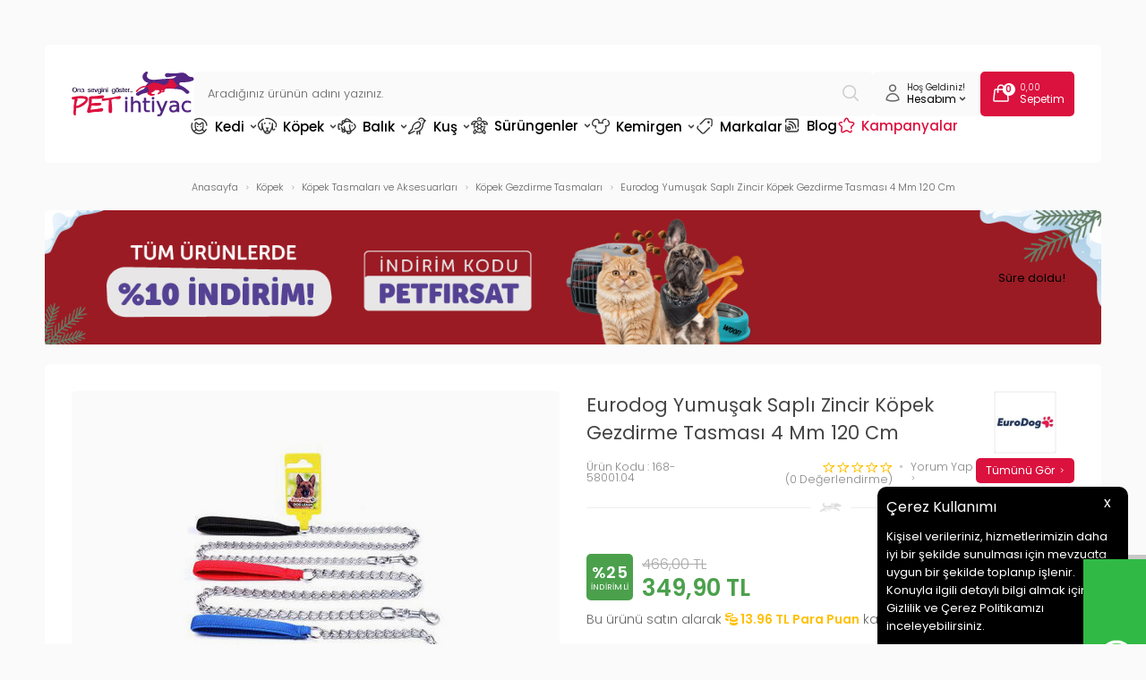

--- FILE ---
content_type: text/css
request_url: https://www.petihtiyac.com/theme/v4/sub_theme/ust/firat/user_Devux/ust.css?v=1769513249
body_size: 4307
content:
.menu-ek-1 {
    padding-top: 10px;
}

.menu-ek-2 .swiper-pagination {
    bottom: 15px !important;
}

.menu-ek-1 img {
    border-radius: 5px;
}

.menu-ek-2 img {
    border-radius: 5px;
}

.menu-ek-2 .swiper-pagination .swiper-pagination-bullet {
    background: #fff;
    opacity: 1;
    margin: 0 3px;
}

.menu-ek-2 .swiper-pagination .swiper-pagination-bullet.swiper-pagination-bullet-active {
    background: #444;
}

.page-background {
    position: relative;
    background-size: cover !important;
    background-position: center !important;
    background-repeat: no-repeat !important;
    margin-bottom: 40px;
}

.page-background:after {
    content: '';
    position: absolute;
    width: 100%;
    height: 100%;
}

.bg-red:after {
    background: #db113eba;
}

.bg-mama:after {
    background: #1f6984d4;
}

.bg-blue:after {
    background: #052663bd;
}

.bg-cream:after {
    background: #faf6f0d1;
}

.pb-1 {
    height: 410px;
    margin-top: -265px;
}

.pb-2 {
    height: 330px;
    margin-top: -215px;
}

.login-pb {
    background: url(/Data/EditorFiles/Devux/page-bg/desktop/uye-giris.jpg);
}

.register-pb {
    background: url(/Data/EditorFiles/Devux/page-bg/desktop/uye-kayit.jpg);
}

.campaign-pb {
    background: url(/Data/EditorFiles/Devux/page-bg/desktop/kampanyalar.jpg);
}

.mamabagisi-pb {
    background: url(/Data/EditorFiles/Devux/page-bg/desktop/mama-bagisi.jpg);
}

.beslenme-pb {
    background: url(/Data/EditorFiles/Devux/page-bg/desktop/beslenme-danismani.jpg);
}

.siparis-pb {
    background: url(/Data/EditorFiles/Devux/page-bg/desktop/siparis-takip.jpg);
}

.cart-pb {
    background: url(/Data/EditorFiles/Devux/page-bg/desktop/sepet.jpg);
}

.order-pb {
    background: url(/Data/EditorFiles/Devux/page-bg/desktop/order.jpg);
}

.pb-info {
    position: absolute;
    z-index: 9;
    bottom: 0;
    padding-bottom: 60px;
}

.pbi-title {
    font-size: 24px;
    color: #fff;
    font-weight: 500;
    text-align: center;
    margin-bottom: 15px;
}

.pbi-desc {
    font-size: 14px;
    font-weight: 200;
    color: #fff;
    text-align: center;
    line-height: 150%;
}

.siparis-ust-general {
    z-index: 9;
    position: relative;
}

#mainMenu .parentLink .sublink-wrap li a:hover {
    color: #db113e;
}

.d-menu-2:hover {
    color: #db113e;
}

nav#mainMenu > .menu > li.parentLink:hover > span > a:after {
    content: '';
    width: 20px;
    height: 10px;
    background: url(/Data/EditorFiles/Devux/svg/menu-polygon.svg);
    position: absolute;
    bottom: -54px;
    left: 50%;
    margin-left: -10px;
}

:not(#mainMenu) > .menu, :not(#mainMenu) > .menu div:not(.dynamicMenu) {
    background-color: inherit;
}

:not(#mainMenu) > .menu {
    position: relative;
}

img.menu-img {
    padding-right: 6px;
}

img.menu-arrow {
    padding-left: 6px;
}

nav#mainMenu > ul > li > span > a {
    font-size: 15px;
    font-weight: 500;
    display: flex;
    align-items: center;
}

nav#mainMenu > ul {
    display: flex;
    justify-content: center;
    grid-column-gap: 30px;
}

nav#mainMenu > ul > li > span > a[data-id="65"] {
    color: #532683;
}

nav#mainMenu > ul > li > span > a[data-id="66"] {
    color: #db113e;
}

.interaktif-vitrin ul li a {
    display: flex;
    justify-content: center;
}

div#headerMain {
    background: #fff;
    padding: 30px;
    border-radius: 5px;
    box-sizing: border-box;
    margin-top: 50px;
    display: flex;
    flex-wrap: wrap;
    grid-row-gap: 30px;
    position: relative;
}

#FormAra input[type="text"]::placeholder {
    font-size: 13px;
    color: #666;
    font-family: "Poppins", sans-serif;
    font-weight: 300;
}

.header-flex {
    display: flex;
    align-items: center;
    box-sizing: border-box;
    grid-column-gap: 20px;
}

.usc-desc {
    font-size: 10px;
    font-weight: 300;
    margin-bottom: 2px;
}

.usc-title {
    font-size: 12px;
}

div.ust-sag-item {
    width: 120px;
    height: 50px;
    background: #fafafa;
    border-radius: 5px;
    cursor: pointer;
}

a.ust-sag-item {
    width: 105px;
    height: 50px;
    background: #db113e;
    border-radius: 5px;
    position: relative;
    color: #fff;
}

.ust-sag-item {
    display: flex;
    align-items: center;
    justify-content: center;
}

.ust-sag-content {
    display: flex;
    flex-wrap: wrap;
    flex-direction: column;
}

.ust-sag-item img {
    margin-right: 5px;
}

span.cart-soft-count {
    width: 14px;
    height: 14px;
    background: #fff;
    display: flex;
    align-items: center;
    justify-content: center;
    border-radius: 100%;
    font-size: 10px;
    color: #db113e;
    font-weight: 600;
    position: absolute;
    top: 0;
    right: 5px;
}

a.ust-sag-item > span:nth-child(1) {
    position: relative;
}

a.ust-sag-item img {
    margin-right: 10px;
}

.ust-sag {
    display: flex;
    grid-column-gap: 20px;
}

.menu-list {
    z-index: 33;
}

.menu li {
    float: left;
}

[dir="rtl"] .menu li {
    float: right;
}

[dir="rtl"] .menu a {
    float: right;
}

.menu li.parentLink > ul {
    position: absolute;
    top: 100%;
    left: 0;
    width: 200px;
    display: none;
}

[dir="rtl"] .menu li.parentLink > ul {
    right: 0;
    left: auto;
}

.menu li.parentLink li a {
    width: 100%;
}

.menu li.parentLink li.parentLink ul {
    float: left;
    position: relative;
    box-sizing: border-box;
    border-left: 10px solid #dedede;
}

[dir="rtl"] .menu li.parentLink li.parentLink ul {
    float: right;
    border-right: 10px solid #dedede;
    border-left: 0;
}

#mobileAppNotify {
    position: fixed;
    z-index: 9999;
}

#appNotify {
    display: flex;
    align-items: center;
}

#appLogo p {
    padding-bottom: 0;
}

#appLogo img {
    max-width: 100%;
    width: auto;
    height: auto;
}

#appBtn {
    white-space: nowrap;
}

.sticky .dn-sticky {
    display: none;
}

.header-wrapper {
    z-index: 10;
}

#header-wrap.sticky {
    position: fixed;
    top: 0;
    left: 0;
    z-index: 999;
}

#headerTop {
    height: 56px;
    line-height: 55px;
    color: #5e5e5e;
    font-size: 12px;
}

.sticky #headerTop {
    height: 0;
    overflow: hidden;
}

.locationLinkWrap {
    padding: 7px 10px;
    box-sizing: border-box;
}

[dir="rtl"] #topMenu, [dir="rtl"] #topMenu li, [dir="rtl"] #topMenu a {
    float: right;
}

#topMenu a {
    line-height: 30px;
    color: #545454;
    font-size: 12px;
    padding-left: 20px;
    padding-right: 20px;
    border-right: 1px solid #ddd;
}

[dir="rtl"] #topMenu a {
    border-right: 0;
    border-left: 1px solid #ddd;
}

#topMenu ul li:hover > span, #topMenu ul li:hover > a {
    background: #e2e2e2;
}

#headerTop select {
    height: 30px;
    padding: 0 30px 0 10px;
    background: url("selectArrow.png") no-repeat right center;
    border: 0;
    border-left: 1px solid #ddd;
    appearance: none;
    -moz-appearance: none;
    -webkit-appearance: none;
    color: #545454;
    font-size: 12px;
}

[dir="rtl"] #headerTop select {
    padding: 0 10px 0 30px;
    background: url("selectArrow.png") no-repeat 10px center;
    border-right: 1px solid #ddd;
    border-left: 0;
}

#headerPhone {
    color: #545454;
    font-size: 12px;
    line-height: 30px;
}

#basketList {
    display: none;
    position: absolute;
    top: 100%;
    left: 0;
    background: #fff;
    z-index: 3333;
}

#logo a {
    float: left;
    width: 100%;
    height: 50px;
}

.sticky #logo a {
    height: 50px;
}

#logo p, #logo img {
    -webkit-transition-timing-function: cubic-bezier(0.2, 0.02, 0.2, 1);
    -moz-transition-timing-function: cubic-bezier(0.2, 0.02, 0.2, 1);
    -ms-transition-timing-function: cubic-bezier(0.2, 0.02, 0.2, 1);
    -o-transition-timing-function: cubic-bezier(0.2, 0.02, 0.2, 1);
    transition-timing-function: cubic-bezier(0.2, 0.02, 0.2, 1);
    -webkit-transition-duration: 0.5s;
    -moz-transition-duration: 0.5s;
    -ms-transition-duration: 0.5s;
    -o-transition-duration: 0.5s;
    transition-duration: 0.5s;
}

#logo p {
    float: left;
    width: 100%;
    height: 50px;
    display: flex;
    align-items: center;
    padding-bottom: 0;
}

.sticky #logo p {
    height: 50px;
}

#logo img {
    min-height: 50px;
    min-width: 137px;
}

#searchListWrap {
    position: relative;
}

#live-search {
    height: 36px;
    line-height: 14px;
}

#live-search-box {
    top: 100%;
    left: -1px;
    z-index: 999;
}

#FormAra {
    height: 50px;
    background: #fafafa;
    border-radius: 5px;
    overflow: hidden;
    position: relative;
}

[dir="rtl"] #FormAra {
    left: 0;
    right: auto;
}

.sticky #FormAra {
    top: calc(50% - 20px);
    height: 40px;
}

.forDesktop #FormAra:not(.focus) {
    border-color: transparent;
}

.forDesktop #FormAra.focus {
    width: 100%;
}

.forDesktop #FormAra.focus:before {
    content: "";
}

.forDesktop #FormAra:not(.focus):before {
    display: block;
    position: absolute;
    top: 0;
    right: 48px;
    line-height: 48px;
    font-size: 14px;
    color: #5e5e5e;
    font-weight: 700;
    text-transform: uppercase;
    cursor: pointer;
}

[dir="rtl"] .forDesktop #FormAra:not(.focus):before {
    left: 48px;
    right: auto;
}

.sticky .forDesktop #FormAra:not(.focus):before {
    right: 38px;
    line-height: 38px;
}

[dir="rtl"] .sticky .forDesktop #FormAra:not(.focus):before {
    left: 38px;
    right: auto;
}

.forDesktop #FormAra:not(.focus):after {
    content: "\e811";
    display: block;
    position: absolute;
    top: 0;
    right: 0;
    width: 48px;
    line-height: 48px;
    color: #e35252;
    font-size: 13px;
    font-family: "tsoft";
    font-size: 20px;
    text-align: center;
    text-transform: uppercase;
    cursor: pointer;
}

[dir="rtl"] .forDesktop #FormAra:not(.focus):after {
    left: 0;
    right: auto;
}

.sticky .forDesktop #FormAra:not(.focus):after {
    width: 38px;
    line-height: 38px;
}

#FormAra input[type="text"] {
    border: 0;
    width: 100%;
    height: 50px;
    background: transparent;
    padding: 0 15px;
    box-sizing: border-box;
    font-family: "Poppins", sans-serif;
    font-size: 13px;
    color: #666;
    font-weight: 300;
}

.sticky #FormAra input[type="text"] {
    width: calc(100% - 38px);
    height: 38px;
}

#FormAra input[type="text"]:focus {
    box-shadow: none;
}

#FormAra button[type="submit"] {
    width: 50px;
    height: 50px;
    border: 0;
    background: none;
    cursor: pointer;
    position: absolute;
    right: 0;
}

.sticky #FormAra button[type="submit"] {
    width: 38px;
    height: 38px;
}

#FormAra.focus input[type="text"], #mobileWrapper #FormAra input[type="text"], #FormAra.focus button[type="submit"], #mobileWrapper #FormAra.focus button[type="submit"] {
    display: block;
}

#live-search {
    height: 36px;
    line-height: 14px;
}

#live-search-box {
    position: absolute;
    top: 100%;
    width: calc(100% + 2px);
    background: #fff;
    border-bottom: 0;
    z-index: 999;
}

#live-search-box ul {
    float: left;
    width: 100%;
    border-top: 1px solid #ececec;
}

#live-search-box li {
    float: left;
    width: 100%;
    box-sizing: border-box;
    border-right: 1px solid #ececec;
    border-bottom: 1px solid #ececec;
    border-left: 1px solid #ececec;
}

#live-search-box a {
    float: left;
    width: 100%;
    font-weight: 600;
    display: flex;
    align-items: center;
}

#live-search-box:not([data-callback]) span, #live-search-box .search-image {
    width: 5%;
    height: 0;
    padding-bottom: 5%;
    margin-top: 5px;
    margin-right: 15px;
    margin-bottom: 5px;
    margin-left: 5px;
    overflow: hidden;
}

#live-search-box[data-callback] span {
    box-sizing: border-box;
}

#live-search-box img {
    margin: 0 auto;
}

#mainMenu .menu > li.parentLink:hover > span > a {
    position: relative;
}

.menu li:hover > a {
    color: #e35252;
}

#mainMenu .parentLink .sublink-wrap li a {
    font-size: 13px;
    font-weight: 300;
    color: #666;
    margin-bottom: 10px;
    line-height: 150%;
}

.menu-alt-content {
    background: #fafafa !important;
    border-radius: 5px;
    padding: 15px;
    box-sizing: border-box;
}

.subMenu {
    max-width: 1200px;
    box-shadow: 0 2px 2px 0px rgba(0, 0, 0, 0.1);
    top: 130px !important;
    padding-top: 50px;
}

.menuTitle {
    font-size: 20px;
    padding-bottom: 10px;
}

.subMenu a {
    padding-right: 0;
    padding-left: 0;
    box-sizing: border-box;
}

.subMenu li li a {
    font-size: 11px;
    background-repeat: no-repeat;
    background-position: 0 center;
}

.d-menu-2 {
    font-size: 13px;
    font-weight: 500;
    margin-bottom: 10px;
    line-height: 150%;
}

.menu-ek-2 {
    min-width: 250px;
    max-width: 250px;
    position: relative;
}

.dynamicMenuAlt.menuSliderTrue {
    display: flex;
}

.dynamicMenuAlt.menuSliderTrue > ul {
    padding-right: 10px;
}

.d-menu-3 {
    font-size: 13px;
}

.subMenu .dynamicMenu {
    background: #fff;
    padding: 20px;
    box-sizing: border-box;
    border-radius: 5px;
}

#headerBottom {
    height: 20px;
    overflow: hidden;
}

.sticky #headerBottom {
    height: 0;
}

#alterMenu.menu > li:before {
    content: ".";
    float: left;
    line-height: 20px;
    font-size: 25px;
    margin-top: -17px;
}

#alterMenu a {
    line-height: 20px;
    font-size: 11px;
    color: #5e5e5e;
}

[dir="rtl"] #alterMenu a {
    border-right: 0;
    border-left: 1px solid #ddd;
}

#alterMenu li:last-child a {
    border-right: 0;
}

[dir="rtl"] #alterMenu li:last-child a {
    border-left: 0;
}

#alterMenu .menu > li:hover a {
    color: #000;
}

#alterMenu .menu > li:hover .subMenu {
    top: 29px;
    z-index: 3333;
}

#alterMenu .menu > li:hover .subMenu a {
    border-right: 0;
}

#alterMenu .menu > li:hover .subMenu a:hover {
    color: #f37121;
}

#alterMenu .subMenu li, #alterMenu .subMenu a {
    line-height: 30px;
    border-color: #e0e0e0;
}

.sticky .col-sticky-12 {
    width: 100%;
}

.sticky .col-sticky-11 {
    width: 91.66666667%;
}

.sticky .col-sticky-10 {
    width: 83.33333333%;
}

.sticky .col-sticky-9 {
    width: 75%;
}

.sticky .col-sticky-8 {
    width: 66.66666667%;
}

.sticky .col-sticky-7 {
    width: 58.33333333%;
}

.sticky .col-sticky-6 {
    width: 50%;
}

.sticky .col-sticky-5 {
    width: 41.66666667%;
}

.sticky .col-sticky-4 {
    width: 33.33333333%;
}

.sticky .col-sticky-3 {
    width: 25%;
}

.sticky .col-sticky-2 {
    width: 16.66666667%;
}

.sticky .col-sticky-1 {
    width: 8.33333333%;
}

.sticky .col-sticky-auto {
    width: auto;
}

@media screen and (max-width: 1230px) {
}

@media screen and (max-width: 1000px) {
    .sticky .col-md-sticky-12 {
        width: 100%;
    }

    .sticky .col-md-sticky-11 {
        width: 91.66666667%;
    }

    .sticky .col-md-sticky-10 {
        width: 83.33333333%;
    }

    .sticky .col-md-sticky-9 {
        width: 75%;
    }

    .sticky .col-md-sticky-8 {
        width: 66.66666667%;
    }

    .sticky .col-md-sticky-7 {
        width: 58.33333333%;
    }

    .sticky .col-md-sticky-6 {
        width: 50%;
    }

    .sticky .col-md-sticky-5 {
        width: 41.66666667%;
    }

    .sticky .col-md-sticky-4 {
        width: 33.33333333%;
    }

    .sticky .col-md-sticky-3 {
        width: 25%;
    }

    .sticky .col-md-sticky-2 {
        width: 16.66666667%;
    }

    .sticky .col-md-sticky-1 {
        width: 8.33333333%;
    }

    .sticky .col-md-sticky-auto {
        width: auto;
    }

    .forDesktop #FormAra:before {
        content: "";
    }

    #headerTop {
        height: 46px;
        line-height: 45px;
    }

    #mainMenu a {
        font-size: 12px;
    }
}

@media screen and (min-width: 769px) {
    .menu li.parentLink:hover > ul {
        display: block;
    }
}

@media screen and (max-width: 768px) {
    div#mobile-menu {
        position: absolute;
    }

    div#mobile-search {
        position: absolute;
    }

    .menu-item-text[data-id="65"] {
        color: #532683;
        font-weight: 500 !important;
    }

    .menu-item-text[data-id="66"] {
        color: #db113e;
        font-weight: 500 !important;
    }

    .menu-bg-grey {
        background: #fafafa;
        border-radius: 5px;
        padding: 5px 15px;
        box-sizing: border-box;
        margin-bottom: 15px;
    }

    .menu-bg-white {
        background: #fff;
        border-radius: 5px;
        padding: 5px 15px;
        box-sizing: border-box;
        margin-bottom: 15px;
    }

    .menu-item-text.mobile-menu-href {
        background: url(/Data/EditorFiles/Devux/svg/menu-arrow-right.svg) no-repeat right;
        font-weight: 300;
        font-size: 13px;
    }

    .mobile-menu-toggle.active {
        background: url(/Data/EditorFiles/Devux/svg/menu-arrow-up.svg) no-repeat right;
    }

    .mobile-menu-toggle.seviye-2.active {
        font-weight: 500;
    }

    .menu-item-text.seviye-2 {
        font-size: 13px;
        font-weight: 300;
    }

    .mobile-menu-content ul li {
        border-bottom: 1px solid #f5f5f5;
    }

    .mobile-menu-content ul li:last-child {
        border: none;
    }

    .menu-item-text {
        font-size: 14px;
        font-weight: 500;
        color: #444;
        height: 45px;
        line-height: 45px;
    }

    .mobile-menu-img {
        display: flex;
        align-items: center;
    }

    .mobile-menu-img img {
        margin-right: 6px;
    }

    .mobile-menu-toggle {
        background: url(/Data/EditorFiles/Devux/svg/menu-arrow-down.svg) no-repeat right;
    }

    .mobile-menu-content {
        padding-top: 10px;
    }

    .mobile-menu-content > ul {
        background: #fff;
        border-radius: 5px;
        padding: 5px 15px;
        box-sizing: border-box;
        box-shadow: 0px 0px 10px 0px #00000010;
    }

    #mobile-menu-btn.active {
        background: url(/Data/EditorFiles/Devux/svg/menu-close.svg) no-repeat center;
    }

    .mobile-search-content {
        padding-top: 10px;
    }

    div#mobile-search-btn.active {
        background: url(/Data/EditorFiles/Devux/svg/menu-close.svg) no-repeat center;
    }

    #FormAra input[type="text"]::placeholder {
        font-size: 12px;
        color: #a8a8a8;
    }

    div#mobile-search #search {
        display: block;
        box-shadow: 0px 0px 10px 0px #00000010;
    }

    div#mobile-search-btn {
        width: 55px;
        height: 55px;
        background: url(/Data/EditorFiles/Devux/svg/mobile-search.svg) no-repeat center;
        border-right: 1px solid #f5f5f5;
        box-sizing: border-box;
    }

    a.ust-sag-item {
        width: 55px;
        height: 55px;
        border-radius: 0;
        border-top-right-radius: 5px;
        border-bottom-right-radius: 5px;
    }

    a.ust-sag-item img {
        height: 20px;
        margin: 0;
    }

    span.cart-soft-count {
        width: 16px;
        height: 16px;
        right: -8px;
        top: -4px;
    }

    div.ust-sag-item {
        width: 55px;
        height: 55px;
        background: transparent;
        border-radius: 0;
        border-left: 1px solid #f5f5f5;
        box-sizing: border-box;
    }

    .ust-sag-item img {
        height: 20px;
        margin: 0;
    }

    #logo p {
        height: 35px;
    }

    #logo a {
        height: 35px;
    }

    div#headerMain {
        margin: 0;
        padding: 0;
        box-shadow: 0px 0px 10px 0px #00000010;
    }

    .sticky .col-sm-sticky-12 {
        width: 100%;
    }

    .sticky .col-sm-sticky-11 {
        width: 91.66666667%;
    }

    .sticky .col-sm-sticky-10 {
        width: 83.33333333%;
    }

    .sticky .col-sm-sticky-9 {
        width: 75%;
    }

    .sticky .col-sm-sticky-8 {
        width: 66.66666667%;
    }

    .sticky .col-sm-sticky-7 {
        width: 58.33333333%;
    }

    .sticky .col-sm-sticky-6 {
        width: 50%;
    }

    .sticky .col-sm-sticky-5 {
        width: 41.66666667%;
    }

    .sticky .col-sm-sticky-4 {
        width: 33.33333333%;
    }

    .sticky .col-sm-sticky-3 {
        width: 25%;
    }

    .sticky .col-sm-sticky-2 {
        width: 16.66666667%;
    }

    .sticky .col-sm-sticky-1 {
        width: 8.33333333%;
    }

    .sticky .col-sm-sticky-auto {
        width: auto;
    }

    #mobileAppNotify {
        background-color: #e0e0e0;
    }

    #appNotify {
        position: relative;
        z-index: 9999;
    }

    #appNotifyClose {
        background-color: #000;
        color: #fff;
        font-size: 14px;
        line-height: 18px;
        text-align: center;
        width: 18px;
        min-width: 18px;
        height: 18px;
        padding: 0;
        margin-right: 10px;
        border-radius: 100%;
    }

    #appLogo {
        background-color: #fff;
        width: 56px;
        min-width: 56px;
        height: 56px;
        border-radius: 4px;
        overflow: hidden;
        display: flex;
        align-items: center;
        justify-content: center;
        text-align: center;
    }

    #applogo * {
        margin: 0px;
        padding: 0px;
    }

    #appText {
        color: #000;
        font-size: 13px;
        font-weight: 500;
        line-height: 18px;
        width: calc(100% - 176px);
    }

    .menu-list, .menu-list li, .menu-list a {
        width: 100%;
    }

    .menu-list.show, .menu li.parentLink ul.show {
        display: block;
    }

    .animate {
        -webkit-animation-duration: 0.5s;
        animation-duration: 0.5s;
        -webkit-animation-fill-mode: both;
        animation-fill-mode: both;
    }

    #mobile-menu-btn {
        width: 55px;
        height: 55px;
        background: url(/Data/EditorFiles/Devux/svg/hamburger.svg) no-repeat center;
        border-right: 1px solid #f5f5f5;
        box-sizing: border-box;
    }

    [dir="rtl"] #menuBtn {
        background-position: 10px center;
    }

    @-webkit-keyframes pageOverlayDefault {
        from {
            opacity: 1;
        }

        to {
            opacity: 0;
        }
    }

    @keyframes pageOverlayDefault {
        from {
            opacity: 1;
        }

        to {
            opacity: 0;
        }
    }

    #pageOverlay {
        position: fixed;
        top: 0;
        right: 0;
        bottom: 0;
        left: 0;
        background: rgba(0, 0, 0, 0.7);
        z-index: 3333;
        opacity: 0;
        display: none;
        -webkit-animation-duration: 1.5s;
        animation-duration: 1.5s;
        -webkit-animation-name: pageOverlayDefault;
        animation-name: pageOverlayDefault;
    }

    @-webkit-keyframes pageOverlay {
        from {
            opacity: 0;
        }

        to {
            opacity: 1;
        }
    }

    @keyframes pageOverlay {
        from {
            opacity: 0;
        }

        to {
            opacity: 1;
        }
    }

    .menuShow #pageOverlay {
        display: block;
        -webkit-animation-name: pageOverlay;
        animation-name: pageOverlay;
    }

    @-webkit-keyframes mobileMenuDefault {
        from {
            left: 0;
        }

        to {
            left: -100%;
        }
    }

    @-webkit-keyframes mobileMenuDefaultRtl {
        from {
            right: 0;
        }

        to {
            right: -100%;
        }
    }

    @keyframes mobileMenuDefault {
        from {
            left: 0;
        }

        to {
            left: -100%;
        }
    }

    @keyframes mobileMenuDefaultRtl {
        from {
            right: 0;
        }

        to {
            right: -100%;
        }
    }

    #mobileMenu {
        position: fixed;
        left: -100%;
        top: 0;
        bottom: 0;
        width: 100%;
        background: #fff;
        overflow-y: scroll;
        -webkit-overflow-scrolling: touch;
        z-index: 4444;
        -webkit-animation-name: mobileMenuDefault;
        animation-name: mobileMenuDefault;
    }

    [dir="rtl"] #mobileMenu {
        right: -100%;
        left: auto;
        -webkit-animation-name: mobileMenuDefaultRtl;
        animation-name: mobileMenuDefaultRtl;
    }

    @-webkit-keyframes mobileMenu {
        from {
            left: -100%;
        }

        to {
            left: 0;
        }
    }

    @-webkit-keyframes mobileMenuRtl {
        from {
            right: -100%;
        }

        to {
            right: 0;
        }
    }

    @keyframes mobileMenu {
        from {
            left: -100%;
        }

        to {
            left: 0;
        }
    }

    @keyframes mobileMenuRtl {
        from {
            right: -100%;
        }

        to {
            right: 0;
        }
    }

    .menuShow #mobileMenu {
        -webkit-animation-name: mobileMenu;
        animation-name: mobileMenu;
    }

    [dir="rtl"] .menuShow #mobileMenu {
        -webkit-animation-name: mobileMenuRtl;
        animation-name: mobileMenuRtl;
    }

    #mobileMenu .text-title {
        line-height: 45px;
        font-size: 20px;
    }

    #mobileMenuMain span, #mobileMenuMain a, #mobileMenuMain label, #mobileMenuMain select {
        color: #666;
        font-size: 17px;
        line-height: 50px;
        cursor: pointer;
    }

    #mobileMenu span.active {
        color: #e35252;
        font-weight: 600;
    }

    #mobileMenu li ul {
        display: none;
    }

    #mobileMenu li ul a {
        color: #999;
        font-size: 15px;
        line-height: 35px;
    }

    #mobileMenu select, [dir="rtl"] #mobileMenu select {
        background: none;
        border: 0;
    }

    #headerMain {
        font-size: 16px;
    }

    #logo a img {
        width: auto;
        display: inline;
        vertical-align: middle;
    }

    #search {
        display: none;
    }

    #FormAra {
        position: relative;
        height: 50px;
        background: #fff;
    }

    #FormAra:before {
        content: "";
    }

    #FormAra input[type="text"] {
        display: block;
        font-size: 13px;
    }

    #FormAra button[type="submit"] {
        display: block;
        width: 55px;
        height: 55px;
        padding: 0;
    }

    #mobileOptions {
        line-height: 50px;
    }

    #mobileOptions a, #mobileOptions span, #mobileOptions label, #mobileOptions select {
        color: #363636;
        font-size: 15px;
        text-transform: capitalize;
    }

    #mobileOptions select {
        height: 50px;
        line-height: 50px;
    }
}

@media screen and (max-width: 540px) {
    .cart-pb .pb-info, .order-pb .pb-info {
        padding: 0 20px 35px 20px;
    }

    .beslenme-pb .pb-info {
        padding: 0 20px 40px 20px;
    }

    .pb-2 {
        height: 170px;
        margin-top: -98px;
    }

    .pb-1 {
        height: 210px;
        margin-top: -98px;
    }

    .page-background {
        margin-bottom: 20px;
    }

    .pbi-title {
        font-size: 20px;
        margin-bottom: 10px;
    }

    .pbi-desc {
        font-size: 12px;
    }

    .pb-info {
        padding: 0 20px 30px 20px;
        box-sizing: border-box;
    }

    .login-pb {
        background: url(/Data/EditorFiles/Devux/page-bg/mobile/uye-giris.jpg);
    }

    .register-pb {
        background: url(/Data/EditorFiles/Devux/page-bg/mobile/uye-kayit.jpg);
    }

    .campaign-pb {
        background: url(/Data/EditorFiles/Devux/page-bg/mobile/kampanyalar.jpg);
    }

    .beslenme-pb {
        background: url(/Data/EditorFiles/Devux/page-bg/mobile/beslenme-danismani.jpg);
    }

    .siparis-pb {
        background: url(/Data/EditorFiles/Devux/page-bg/mobile/siparis-takip.jpg);
    }

    .mamabagisi-pb {
        background: url(/Data/EditorFiles/Devux/page-bg/mobile/mama-bagisi.jpg);
    }

    .cart-pb {
        background: url(/Data/EditorFiles/Devux/page-bg/mobile/sepet.jpg);
    }

    .order-pb {
        background: url(/Data/EditorFiles/Devux/page-bg/mobile/order.jpg);
    }

    .header-mobile-left {
        display: flex;
    }

    .ust-sag-content {
        display: none;
    }

    div#header-wrap {
        padding: 10px;
        box-sizing: border-box;
    }

    .inner {
        width: 100%;
        padding: 0;
    }

    #logo img {
        min-height: auto;
        height: 35px;
        min-width: auto;
    }

    .header-flex {
        grid-column-gap: 0;
        justify-content: space-between;
    }

    .ust-sag {
        grid-column-gap: 0;
    }

    .sticky .col-xs-sticky-12 {
        width: 100%;
    }

    .sticky .col-xs-sticky-11 {
        width: 91.66666667%;
    }

    .sticky .col-xs-sticky-10 {
        width: 83.33333333%;
    }

    .sticky .col-xs-sticky-9 {
        width: 75%;
    }

    .sticky .col-xs-sticky-8 {
        width: 66.66666667%;
    }

    .sticky .col-xs-sticky-7 {
        width: 58.33333333%;
    }

    .sticky .col-xs-sticky-6 {
        width: 50%;
    }

    .sticky .col-xs-sticky-5 {
        width: 41.66666667%;
    }

    .sticky .col-xs-sticky-4 {
        width: 33.33333333%;
    }

    .sticky .col-xs-sticky-3 {
        width: 25%;
    }

    .sticky .col-xs-sticky-2 {
        width: 16.66666667%;
    }

    .sticky .col-xs-sticky-1 {
        width: 8.33333333%;
    }

    .sticky .col-xs-sticky-auto {
        width: auto;
    }

    #mainMenu {
        display: none;
    }

    #closeMobileMenu {
        font-size: 14px;
    }

    #FormAra input[type="text"]::-webkit-input-placeholder {
        font-size: 13px;
    }

    #FormAra input[type="text"]::-moz-placeholder {
        font-size: 13px;
    }

    #FormAra input[type="text"]:-ms-input-placeholder {
        font-size: 13px;
    }

    #FormAra input[type="text"]:-moz-placeholder {
        font-size: 13px;
    }

    #mobileMenu .text-title {
        font-size: 18px;
    }

    #mobileMenuMain span, #mobileMenuMain label, #mobileMenuMain select {
        line-height: 40px;
        font-size: 12px;
        text-transform: uppercase;
    }

    #mobileMenuMain a, #mobileMenuMain li span {
        line-height: 40px;
        font-size: 15px;
    }

    #mobileMenu li ul a, #mobileMenu li ul span {
        line-height: 30px;
        font-size: 13px;
    }

    #mobileOptions a, #mobileOptions span, #mobileOptions label, #mobileOptions select {
        font-size: 13px;
    }

    .menuOverflow {
        position: relative;
    }

    .menuPrev, .menuNext {
        position: absolute;
        top: 0;
        bottom: 0;
        width: 15px;
        height: 100%;
        background-color: rgba(0, 0, 0, 0.3);
        z-index: 33;
    }

    .menuPrev {
        left: 0;
    }

    .menuNext {
        right: 0;
    }

    .basketLink .icon-cart:before, .accountMessageLink .icon-email:before {
        margin-right: 0;
    }

    #headerMain .icon-member-default, #headerMain .icon-cart {
        font-size: 16px;
    }
}

--- FILE ---
content_type: image/svg+xml
request_url: https://www.petihtiyac.com/Data/EditorFiles/Devux/menu/175.svg
body_size: 1272
content:
<svg width="23" height="22" viewBox="0 0 23 22" fill="none" xmlns="http://www.w3.org/2000/svg">
<g clip-path="url(#clip0_517_76)">
<path d="M15.5885 1.3759C14.1635 1.38871 12.9702 2.19846 12.3167 3.32024C12.2687 3.39833 12.2368 3.48522 12.2229 3.57582C12.2089 3.66641 12.2133 3.75887 12.2356 3.84776C12.2579 3.93666 12.2978 4.02019 12.3529 4.09344C12.408 4.1667 12.4772 4.2282 12.5564 4.27434C12.6356 4.32047 12.7232 4.35031 12.8141 4.36209C12.905 4.37387 12.9973 4.36735 13.0857 4.34293C13.174 4.31851 13.2566 4.27667 13.3285 4.21988C13.4004 4.16308 13.4603 4.09248 13.5046 4.01221C13.9437 3.25849 14.6813 2.75828 15.6011 2.75001C17.0131 2.73696 18.1452 3.86241 18.1452 5.27084C18.1452 5.95789 18.0385 6.41645 17.8784 6.72462C17.7183 7.03278 17.5107 7.22583 17.1506 7.40585C17.0364 7.4629 16.9402 7.55066 16.873 7.65929C16.8058 7.76791 16.7702 7.89311 16.7702 8.02084C16.7702 11.2067 15.8061 13.2457 14.5474 14.5458C13.2888 15.8459 11.692 16.4158 10.3965 16.5116C10.2278 16.525 10.07 16.6002 9.95327 16.7226C9.83652 16.8451 9.76903 17.0063 9.76371 17.1754C9.75839 17.3446 9.81561 17.5097 9.92443 17.6393C10.0333 17.7688 10.186 17.8537 10.3535 17.8777V19.8256C10.3522 19.9167 10.3691 20.0072 10.403 20.0917C10.437 20.1762 10.4874 20.2532 10.5514 20.3181C10.6154 20.3829 10.6916 20.4345 10.7757 20.4696C10.8597 20.5048 10.9499 20.5229 11.041 20.5229C11.1321 20.5229 11.2223 20.5048 11.3064 20.4696C11.3904 20.4345 11.4667 20.3829 11.5306 20.3181C11.5946 20.2532 11.645 20.1762 11.679 20.0917C11.713 20.0072 11.7298 19.9167 11.7285 19.8256V17.6861C12.1822 17.5753 12.6443 17.4171 13.1035 17.2099V19.8256C13.1022 19.9167 13.1191 20.0072 13.153 20.0917C13.187 20.1762 13.2374 20.2532 13.3014 20.3181C13.3654 20.3829 13.4416 20.4345 13.5257 20.4696C13.6097 20.5048 13.6999 20.5229 13.791 20.5229C13.8821 20.5229 13.9723 20.5048 14.0564 20.4696C14.1404 20.4345 14.2167 20.3829 14.2806 20.3181C14.3446 20.2532 14.395 20.1762 14.429 20.0917C14.463 20.0072 14.4798 19.9167 14.4785 19.8256V16.4087C14.8441 16.1446 15.2005 15.8482 15.5357 15.5019C16.9975 13.992 18.0347 11.6524 18.1147 8.39413C18.5124 8.12761 18.8695 7.80103 19.0994 7.3584C19.2271 7.11276 19.3167 6.84193 19.3841 6.55274L20.6705 5.26636C20.8144 5.1229 20.8952 4.92738 20.8952 4.72388C20.8952 4.37188 20.6557 4.06524 20.3142 3.97999L19.1836 3.69711C18.5713 2.32267 17.1871 1.36113 15.5885 1.3759ZM16.0827 4.12501C15.9003 4.12501 15.7255 4.19744 15.5965 4.32637C15.4676 4.4553 15.3952 4.63017 15.3952 4.81251C15.3952 4.99484 15.4676 5.16971 15.5965 5.29864C15.7255 5.42757 15.9003 5.50001 16.0827 5.50001C16.265 5.50001 16.4399 5.42757 16.5688 5.29864C16.6978 5.16971 16.7702 4.99484 16.7702 4.81251C16.7702 4.63017 16.6978 4.4553 16.5688 4.32637C16.4399 4.19744 16.265 4.12501 16.0827 4.12501ZM12.4778 5.40512C12.3622 5.40334 12.2492 5.41826 12.1421 5.44629C11.5768 5.59323 9.80705 6.11627 8.12541 7.40853C6.50315 8.65516 4.99853 10.7044 4.89201 13.6721L1.08927 17.901V17.9019C0.857828 18.1546 0.728516 18.4857 0.728516 18.8284C0.728516 19.8198 1.82795 20.5001 2.71493 20.0566L8.26416 17.2824C8.42727 17.2008 8.55129 17.0578 8.60896 16.8848C8.66663 16.7118 8.65321 16.523 8.57166 16.3599C8.4901 16.1968 8.3471 16.0728 8.1741 16.0151C8.0011 15.9574 7.81228 15.9709 7.64917 16.0524L2.11157 18.8212L6.05217 14.4393C6.16578 14.313 6.2286 14.1491 6.22852 13.9792C6.22852 11.282 7.51395 9.61173 8.9633 8.49797C10.3893 7.40217 11.9557 6.92185 12.4438 6.79265C13.0711 7.00684 13.4724 7.39458 13.7042 7.92058C13.9415 8.45921 13.9885 9.15137 13.791 9.87924C13.5093 10.9175 12.6803 11.75 11.6417 12.3473C10.603 12.9445 9.37369 13.2795 8.51929 13.3463C8.42923 13.3533 8.34143 13.378 8.26092 13.419C8.18041 13.46 8.10876 13.5164 8.05006 13.5851C7.99136 13.6537 7.94676 13.7333 7.91881 13.8192C7.89086 13.9051 7.8801 13.9957 7.88716 14.0857C7.89421 14.1758 7.91894 14.2636 7.95992 14.3441C8.00091 14.4246 8.05735 14.4962 8.12603 14.5549C8.1947 14.6136 8.27427 14.6582 8.36017 14.6861C8.44608 14.714 8.53665 14.7248 8.62671 14.7177C9.71931 14.6323 11.0848 14.2541 12.3274 13.5396C13.57 12.8251 14.7087 11.7464 15.1177 10.2391C15.3868 9.2473 15.3448 8.2356 14.9619 7.36646C14.5791 6.49767 13.8347 5.78745 12.8287 5.4633C12.7116 5.42538 12.5934 5.4069 12.4778 5.40512Z" fill="#333333"/>
</g>
<defs>
<clipPath id="clip0_517_76">
<rect width="22" height="22" fill="white" transform="translate(0.5)"/>
</clipPath>
</defs>
</svg>


--- FILE ---
content_type: image/svg+xml
request_url: https://www.petihtiyac.com/Data/EditorFiles/Devux/svg/search.svg
body_size: -361
content:
<svg width="22" height="22" viewBox="0 0 22 22" fill="none" xmlns="http://www.w3.org/2000/svg">
<path d="M19.2507 19.25L14.4868 14.4861M14.4868 14.4861C15.7762 13.1967 16.5005 11.448 16.5005 9.62453C16.5005 7.80109 15.7762 6.05235 14.4868 4.76298C13.1974 3.47362 11.4487 2.74927 9.62526 2.74927C7.80183 2.74927 6.05308 3.47362 4.76372 4.76298C3.47436 6.05235 2.75 7.80109 2.75 9.62453C2.75 11.448 3.47436 13.1967 4.76372 14.4861C6.05308 15.7754 7.80183 16.4998 9.62526 16.4998C11.4487 16.4998 13.1974 15.7754 14.4868 14.4861Z" stroke="#CCCCCC" stroke-width="1.5" stroke-linecap="round" stroke-linejoin="round"/>
</svg>


--- FILE ---
content_type: image/svg+xml
request_url: https://www.petihtiyac.com/Data/EditorFiles/Devux/svg/arrow-right-white.svg
body_size: -482
content:
<svg width="7" height="7" viewBox="0 0 7 7" fill="none" xmlns="http://www.w3.org/2000/svg">
<path d="M2.39453 1.72949L4.26953 3.60449L2.39453 5.47949" stroke="white" stroke-linecap="round" stroke-linejoin="round"/>
</svg>


--- FILE ---
content_type: image/svg+xml
request_url: https://www.petihtiyac.com/Data/EditorFiles/Devux/svg/ziraatbankasi.svg
body_size: 2322
content:
<svg width="123" height="29" viewBox="0 0 123 29" fill="none" xmlns="http://www.w3.org/2000/svg">
<path fill-rule="evenodd" clip-rule="evenodd" d="M11.1974 7.19921L9.36982 8.61039L8.14865 9.54651V13.8401L8.7802 13.3637V15.3533L8.14865 15.8326V20.1262L8.7802 19.6232V21.6282L8.14865 22.1158V26.4081L9.36982 25.4719L11.1974 24.0622L13.6285 22.201V14.997C13.6139 14.8417 13.564 14.6917 13.4826 14.5585C13.4013 14.4254 13.2906 14.3125 13.1591 14.2286C13.315 14.1141 13.4396 13.9621 13.5214 13.7868C13.6032 13.6115 13.6396 13.4184 13.6271 13.2254V5.33673L11.1974 7.19921ZM12.7566 18.1338C12.7566 18.5109 12.6058 18.6801 12.2704 18.9385L11.1932 19.7671L9.63809 20.9715V18.979L11.1932 17.7747L12.1265 17.0676C12.4423 16.8162 12.7566 16.879 12.7566 17.2172V18.1338ZM12.7566 11.8477C12.7566 12.2278 12.6058 12.3982 12.2704 12.6567L11.1932 13.4811L9.63809 14.6855V12.6958L11.1932 11.49L12.1265 10.7844C12.4423 10.533 12.7566 10.5944 12.7566 10.9325V11.8477ZM10.5784 6.41119V4.87845L9.36982 5.82436L9.01352 6.1038V4.49841L9.36982 4.21897L10.5784 3.26328V1.73193L9.36982 2.68762L8.14865 3.64331V8.32397L9.36982 7.36688L10.5784 6.41119ZM4.79676 1.73193V3.26467L5.57919 3.88223V5.56587L5.2732 5.32835V6.85968L6.00534 7.44651L6.74865 8.03335V6.50339L6.43288 6.2547V4.55988L7.21533 5.17744V3.64331L6.00394 2.68762L4.79676 1.73193ZM1.74805 5.33533V9.62617L6.00534 12.9138L6.51253 13.3022L6.00534 13.7982L5.3766 14.406L1.74805 11.62V15.9122L2.90493 16.798L1.74805 17.9018V22.1954L6.00534 25.4719L7.21393 26.4081V22.1172L6.00534 21.1811L2.45922 18.4426L3.60633 17.3374L6.00534 19.1887L7.21393 20.1275V15.834L6.07661 14.9481L7.21393 13.8415V9.54791L6.00534 8.61179L1.74805 5.33533ZM20.5629 7.42975L19.9412 9.63593H25.4741L19.4185 19.3465V21.4508H27.8899L28.7448 19.3452H22.6922L28.7728 9.6108V7.43115L20.5629 7.42975ZM30.9498 10.4435C31.2247 10.4455 31.4939 10.3664 31.724 10.216C31.9543 10.0657 32.135 9.85078 32.2435 9.59822C32.3493 9.3477 32.3769 9.07104 32.3229 8.80451C32.2689 8.538 32.1355 8.29404 31.9403 8.1046C31.7425 7.91235 31.493 7.78192 31.2224 7.72931C30.9516 7.67671 30.6714 7.70418 30.416 7.80839C30.1623 7.90955 29.9446 8.08429 29.7911 8.3101C29.6374 8.53593 29.5549 8.80254 29.5539 9.07565C29.5539 9.43893 29.7006 9.78684 29.9633 10.0425C30.2246 10.2996 30.578 10.4435 30.9498 10.4435ZM29.8556 11.226H32.0955V21.4424H29.8556V11.226ZM118.397 11.226H120.071V21.4424H118.397V11.226ZM34.0935 21.4256V11.2665H35.9545V12.4108C36.379 11.9775 36.9085 11.6617 37.4914 11.4942C38.0433 11.3581 38.6188 11.3481 39.175 11.4649V13.4196H37.708C37.117 13.4196 36.0258 14.2146 36.0258 14.9775V21.4256H34.0935Z" fill="#AAAAAA" fill-opacity="0.666667"/>
<path d="M44.4122 18.8278C44.4122 19.2246 43.8409 19.8715 42.5918 19.8715C41.3426 19.8715 40.9178 19.0039 40.9178 18.4435C40.9178 17.8847 41.3678 16.5993 42.7105 16.5993H44.4122V18.8278ZM46.8058 21.4476V14.4322C46.8058 11.6909 44.9907 10.9434 43.6256 10.9434C42.6769 10.9629 41.7325 11.0831 40.8103 11.3024L40.2976 13.3563C40.2976 13.3563 42.0133 12.8547 43.05 12.8547C43.3937 12.8284 43.7338 12.9389 43.9965 13.1621C44.2592 13.3852 44.4233 13.7031 44.4528 14.0466V15.033C44.4528 15.033 42.6379 14.9631 41.3049 15.3585C39.9705 15.7553 38.6543 16.6132 38.6543 18.9047C38.6543 21.1961 40.7027 21.6237 42.0105 21.6237C42.7803 21.625 43.5321 21.3903 44.1594 20.953H44.5478V21.4336L46.8058 21.4461V21.4476ZM53.2062 18.8278C53.2062 19.2246 52.6362 19.8715 51.3898 19.8715C50.1422 19.8715 49.7133 19.0039 49.7133 18.4435C49.7133 17.8847 50.1674 16.5993 51.506 16.5993H53.2062V18.8278ZM55.6081 21.4476V14.4322C55.6081 11.6909 53.7918 10.9434 52.4252 10.9434C51.4752 10.9629 50.5321 11.0831 49.6099 11.3024L49.0971 13.3563C49.0971 13.3563 50.8129 12.8547 51.8467 12.8547C52.1905 12.8284 52.5308 12.9389 52.7935 13.1621C53.056 13.3852 53.2201 13.7031 53.2495 14.0466V15.033C53.2495 15.033 51.4346 14.9631 50.1032 15.3585C48.773 15.7553 47.4512 16.6132 47.4512 18.9047C47.4512 21.1961 49.5148 21.6237 50.8073 21.6237C51.5771 21.625 52.3288 21.3903 52.9562 20.953H53.3446V21.4336L55.6081 21.4461V21.4476Z" fill="#AAAAAA" fill-opacity="0.666667"/>
<path fill-rule="evenodd" clip-rule="evenodd" d="M57.4286 8.5542H59.6068V11.3137H62.1009L61.5391 12.8786H59.6376V18.7356C59.6376 19.4873 59.7773 19.9345 60.5178 19.9345H61.7977V21.4252H59.4936C58.8691 21.4252 57.349 21.0033 57.349 19.4384V12.8311H56.2969V11.2662H57.4286V8.5542Z" fill="#AAAAAA" fill-opacity="0.666667"/>
<path d="M72.6087 11.2074C72.6087 12.9064 71.087 13.3661 70.3647 13.3661H67.5031V9.10039H70.2096C70.9781 9.10039 72.6087 9.51955 72.6087 11.22V11.2074ZM67.4445 14.984H71.0283C72.3208 14.984 73.2736 16.1298 73.2736 17.6262C73.2736 19.1211 71.9324 19.8478 70.6553 19.8478H67.4445V14.9854V14.984ZM74.3803 10.6918C74.3803 8.70778 72.2677 7.52295 70.0936 7.52295H65.6113V21.4629H71.6613C72.6253 21.4629 75.0048 20.2082 75.0048 17.4474C75.0048 14.6878 72.4311 13.9753 72.4311 13.9753C72.4311 13.9753 74.3803 12.6786 74.3803 10.6918ZM81.513 17.7575C81.513 18.9954 80.9402 20.4191 79.0441 20.4191C77.1467 20.4191 77.0936 19.2344 77.0936 18.3443C77.0936 17.453 77.693 16.1032 79.7973 16.1032H81.513V17.7562V17.7575ZM83.2246 21.5998V13.9753C83.2246 12.1058 81.6277 10.9852 80.0557 10.9852C78.4839 10.9852 76.7835 11.7369 76.7835 11.7369L76.6018 13.2781C77.4122 12.8729 78.2785 12.5864 79.1755 12.4257C80.7111 12.1421 81.5367 13.0126 81.5367 13.679V15.0315H79.1335C77.0322 15.0315 75.512 16.4818 75.512 18.5818C75.512 21.0758 77.8454 21.5928 79.1574 21.5928C80.468 21.5928 81.6682 20.8049 81.6682 20.8049V21.5928L83.2246 21.5998ZM107.403 17.7575C107.403 18.9954 106.832 20.4191 104.936 20.4191C103.038 20.4191 102.984 19.2344 102.984 18.3443C102.984 17.453 103.585 16.1032 105.688 16.1032H107.403V17.7562V17.7575ZM109.116 21.5998V13.9753C109.116 12.1058 107.518 10.9852 105.946 10.9852C104.374 10.9852 102.675 11.7369 102.675 11.7369L102.494 13.2781C103.304 12.8729 104.17 12.5864 105.066 12.4257C106.603 12.1421 107.429 13.0126 107.429 13.679V15.0315H105.025C102.921 15.0315 101.402 16.4818 101.402 18.5818C101.402 21.0758 103.737 21.5928 105.049 21.5928C106.358 21.5928 107.56 20.8049 107.56 20.8049V21.5928L109.116 21.5998Z" fill="#AAAAAA" fill-opacity="0.666667"/>
<path fill-rule="evenodd" clip-rule="evenodd" d="M84.3184 21.4857H86.0942V14.4885C86.0942 13.8486 87.3084 12.8398 88.6832 12.8398C90.058 12.8398 90.086 13.7256 90.086 14.2147V21.4899H91.9554V13.5719C91.9554 12.6889 90.9188 11.0081 88.9934 10.9452C87.152 10.8823 86.0007 12.2586 86.0007 12.2586V10.9116L84.3184 11.2651V21.4843V21.4857ZM93.111 7.49268H95.1035V15.0069H95.5114L98.9388 10.7314H101.464L97.0065 15.5448L101.932 21.3627H99.2056L95.5114 16.0464H95.0727V21.4549H93.111V7.49268ZM116.443 13.0452L116.817 11.8184C115.892 11.3592 114.877 11.1097 113.844 11.0877C112.232 11.0877 110.544 12.0923 110.544 13.8109C110.544 15.5294 111.634 16.5885 113.506 17.0189C115.378 17.4519 115.742 18.0235 115.742 18.5474C115.742 19.0713 115.194 20.0521 113.609 20.0521C112.616 20.0376 111.644 19.76 110.793 19.2474L110.281 20.6125C111.369 21.1906 112.581 21.496 113.813 21.5025C115.841 21.5025 117.427 19.8217 117.427 18.3196C117.427 16.8162 115.764 15.7753 114.353 15.4945C112.943 15.2123 112.327 14.6282 112.327 13.7885C112.327 12.9474 113.351 12.5338 114.275 12.5338C115.199 12.5338 116.433 13.0354 116.433 13.0354" fill="#AAAAAA" fill-opacity="0.666667"/>
</svg>
